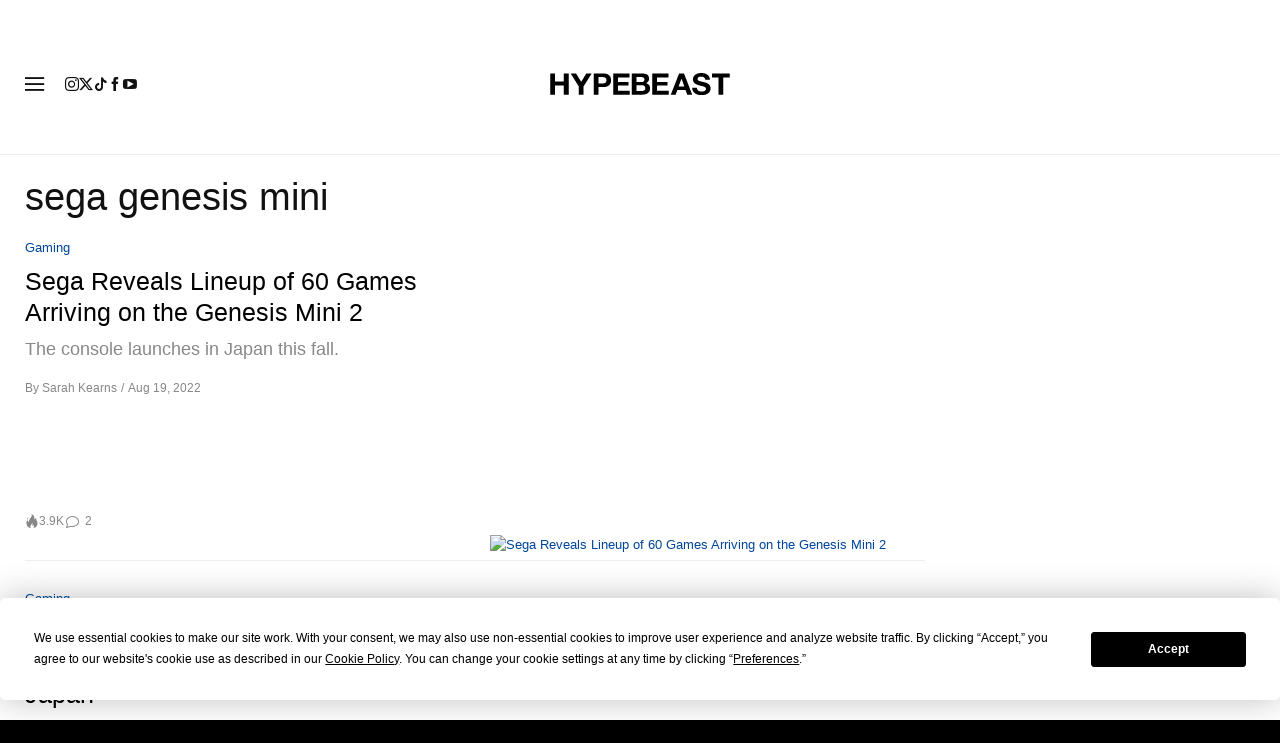

--- FILE ---
content_type: text/plain;charset=UTF-8
request_url: https://c.pub.network/v2/c
body_size: -259
content:
17c77f65-7321-4cd0-b42f-495358584cac

--- FILE ---
content_type: text/plain;charset=UTF-8
request_url: https://c.pub.network/v2/c
body_size: -112
content:
b8ad4c73-39c9-451e-89be-fd12f5eccfec